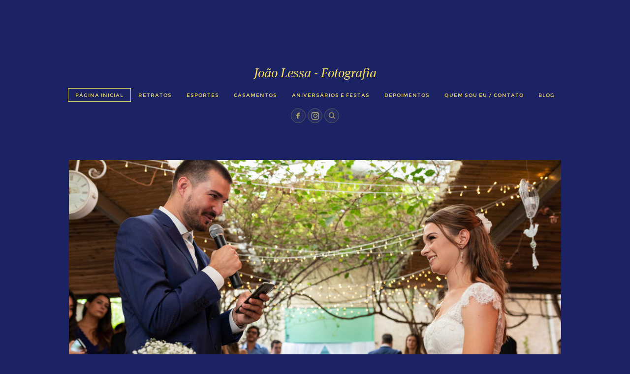

--- FILE ---
content_type: text/html; charset=utf-8
request_url: https://joaolessafotografia.com.br/
body_size: 3421
content:

<!DOCTYPE html>
<html lang="pt" class="pc">
    <head>
        <meta charset="utf-8" />
        <meta http-equiv="X-UA-Compatible" content="chrome=1" />
        <meta name="viewport" content="width=device-width, initial-scale=1, minimum-scale=1, maximum-scale=1, user-scalable=0">
        
        <meta name="description" content="João Lessa Fotografia.
Fotografo de Casamento, Família, Festa Infantil, Ensaio, Pré Wedding, Wedding.
Osasco, São Paulo e Região SP" />
        
        

        

        
    
    
        <meta property="og:title" content="João Lessa Fotografia" />
        <meta property="og:url" content="https://joaolessafotografia.com.br/" />
        <meta property="og:type" content="website" />
        <meta property="og:site_name" content="João Lessa Fotografia" />
        
        <meta property="og:description" content="João Lessa Fotografia.
Fotografo de Casamento, Família, Festa Infantil, Ensaio, Pré Wedding, Wedding.
Osasco, São Paulo e Região SP" />
            
            
        <meta property="og:image" content="https://cdn-sites-images.46graus.com/files/photos/3fa020d8/22daa808-f6ed-4c31-8f71-c8c8b619f49c/_mg_3881-768x512.jpg" />
        <meta property="og:image:type" content="image/jpeg" />
        <meta property="og:image:width" content="768" />
        <meta property="og:image:height" content="512" />
            
        

    


        
        
        <meta name="google-site-verification" content="google6b1d940fae5671a8" />
        
        
        
        
		
        
		
		
		
		

        
        <title>Joao Lessa Fotografia</title>
        

        <link rel="dns-prefetch" href="cdn.46graus.com" />
        <link rel="dns-prefetch" href="cdn-sites-images.46graus.com" />
        <link rel="dns-prefetch" href="cdn-sites-static.46graus.com" />

        <link rel="canonical" href="https://joaolessafotografia.com.br/" />

        

    
        <link rel="shortcut icon" href="//cdn-sites-static.46graus.com/icons/favicon.ico?1000" />

        <link rel="icon" type="image/png" sizes="192x192" href="//cdn-sites-static.46graus.com/icons/android-icon-192x192.png?1000">
        <link rel="icon" type="image/png" sizes="32x32" href="//cdn-sites-static.46graus.com/icons/favicon-32x32.png?1000">
        <link rel="icon" type="image/png" sizes="96x96" href="//cdn-sites-static.46graus.com/icons/favicon-96x96.png?1000">
        <link rel="icon" type="image/png" sizes="16x16" href="//cdn-sites-static.46graus.com/icons/favicon-16x16.png?1000">

        <link rel="manifest" href="https://cdn-sites-static.46graus.com/icons/manifest.json?1000">
        <meta name="msapplication-config" content="https://cdn-sites-static.46graus.com/icons/browserconfig.xml?1000" />
	

        <link id="menu-position-css-link" rel="stylesheet" media="all" type="text/css" href="//cdn-sites-static.46graus.com/css/menu/top.css?1000" />
        <link id="menu-layout-css-link" rel="stylesheet" media="all" type="text/css" href="//cdn-sites-static.46graus.com/css/menu/top/layout2.css?1000" />
        <link id="menu-linkstyle-css-link" rel="stylesheet" media="all" type="text/css" href="//cdn-sites-static.46graus.com/css/menu/effects/effect7.css?1000" />

        <link rel="stylesheet" media="all" type="text/css" href="//cdn-sites-static.46graus.com/dist/css/styles.css?1000" />

        <link id="dynamic-css-link" rel="stylesheet" media="all" type="text/css" href="/dynamic.css?260520242305211000" />
        <link id="font-css-link" rel="stylesheet" media="all" type="text/css" href="//cdn-sites-static.46graus.com/css/build/fonts/pack5.css?1000" />

        

        
        <script type="text/javascript">
        
            window.ColorScheme = {
                highlight: '#000000',
                menu: '#28338d'
            };
            window.Base = {
                staticUrl: '//cdn-sites-static.46graus.com/',
                staticVersion: '1000',
                address46: 'JPCLfotos',
                siteUrl: 'https://joaolessafotografia.com.br',
                config: '7832/4/10',
                canProtect: false,
                isFree: false,
                abovePro: false,
                session: ""
            };
            window._sharedData = {
                user_agent: {
                    mobile: false,
                    tablet: false,
                    bot: true
                },
                routes: {
                    generic_form_send: "/generic-form/send/"
                }
            };
            
            if (window.location.protocol.indexOf('https') == -1)
                window.location.href = window.location.href.replace(/^http:/, 'https:');
            
            
        </script>

        
        <script type="text/javascript" src="//cdn.46graus.com/cache/settings/3fa020d8/21ff6a58-520b-4bd2-aea4-8dfdad39b8ca_01232026-180157.js"></script>
        

        <script type="text/javascript">
            window._sharedData.page_types = {"Index": 9, "About": 11, "Form": 4, "Grouper": 0, "Text": 3, "PhotoNarrative": 10, "Permalink": 99, "Ecommerce": 13, "Blog": 8, "Opener": 5, "ExternalLink": 7, "Test": 12, "Folder": 1, "Other": 6, "Gallery": 2, "Channel": 14};
        </script>

        
	
		<script type="application/ld+json">
		{
    "@context": "http://schema.org",
    "@id": "https://joaolessafotografia.com.br/pagina-inicial/",
    "@type": "WebPage",
    "breadcrumb": {
        "@type": "BreadcrumbList",
        "itemListElement": [
            {
                "@type": "ListItem",
                "item": {
                    "@id": "https://joaolessafotografia.com.br/pagina-inicial/",
                    "image": "https://joaolessafotografia.com.br/permalink/be4fb989-a05f-4b80-a326-34fd70a5b6ce/_mg_3881.jpg",
                    "name": "Joao Lessa Fotografia",
                    "url": "https://joaolessafotografia.com.br/pagina-inicial/"
                },
                "position": 1
            }
        ]
    },
    "description": "Jo\u00e3o Lessa Fotografia.\nFotografo de Casamento, Fam\u00edlia, Festa Infantil, Ensaio, Pr\u00e9 Wedding, Wedding.\nOsasco, S\u00e3o Paulo e Regi\u00e3o SP",
    "image": "https://joaolessafotografia.com.br/permalink/be4fb989-a05f-4b80-a326-34fd70a5b6ce/_mg_3881.jpg",
    "name": "Joao Lessa Fotografia",
    "potentialAction": {
        "@type": "SearchAction",
        "query-input": "required name=search_term_string",
        "target": "https://joaolessafotografia.com.br/pagina-inicial/search?q={search_term_string}"
    },
    "url": "https://joaolessafotografia.com.br/pagina-inicial/"
}
		</script>
	
	
		<script type="application/ld+json">
		{
  "@context": "http://schema.org",
  "@id": "https://joaolessafotografia.com.br",
  "@type": "LocalBusiness",
  "address": {
    "@type": "PostalAddress",
    "addressCountry": "Brasil",
    "addressLocality": "Osasco",
    "addressRegion": "S\u00e3o Paulo",
    "postalCode": null,
    "streetAddress": null
  },
  "description": "Jo\u00e3o Lessa Fotografia, S\u00e3o Paulo, Barueri e regi\u00e3o.\nPra quem n\u00e3o gosta de posses, quero fotos espont\u00e2neas e verdadeiras.\nFotografo Casamentos , Anivers\u00e1rios, Batizados e Fam\u00edlia.",
  "email": "jpcl.fotos@gmail.com",
  "image": "//cdn-sites-images.46graus.com/files/photos/3fa020d8/f700aaa2-6d76-4328-a2a9-781f5a347ec4/casamento_carolthiago_joaolessafotografia-102-2272x1515.jpg",
  "logo": null,
  "name": "Jo\u00e3o Lessa Fotografia, Fotografo SP",
  "photos": [
    "//cdn-sites-images.46graus.com/files/photos/3fa020d8/22daa808-f6ed-4c31-8f71-c8c8b619f49c/_mg_3881-2560x1706.jpg",
    "//cdn-sites-images.46graus.com/files/photos/3fa020d8/7f0c62ab-37f2-4691-b4da-e49dc686dea5/aline-e-julio-960x640.jpg",
    "//cdn-sites-images.46graus.com/files/portfolio/7832/45d0c2ae-a903-4a08-91a6-fdcc2004f0b2/original_f5e600b2-755e-4bc8-aa1b-06f990edef14.jpg",
    "//cdn-sites-images.46graus.com/files/photos/3fa020d8/7420473b-48c5-43cd-b9d9-0b395f5d9c46/aniversariopedro_joaolessafotografia22-19-2373x1582.jpg"
  ],
  "sameAs": [
    "https://www.facebook.com/JoaoLessaFotografia/",
    "https://www.instagram.com/joaolessafotografia/"
  ],
  "telephone": null,
  "url": "https://joaolessafotografia.com.br"
}
		</script>
	


        
    

        

        
            
            <meta name="google-site-verification" content="PMQEM5Sy7nDj7U4dooqBLafEymDgi6HQgq_POPbwHhc" />
<João Lessa Fotografia>
            <div id="fb-root"></div>
<script>(function(d, s, id) {
  var js, fjs = d.getElementsByTagName(s)[0];
  if (d.getElementById(id)) return;
  js = d.createElement(s); js.id = id;
  js.src = "//connect.facebook.net/pt_BR/sdk.js#xfbml=1&version=v2.8";
  fjs.parentNode.insertBefore(js, fjs);
}(document, 'script', 'facebook-jssdk'));</script>

            
        
    </head>
    <body class="font-pack5 menu-layout2 menu-large menu-effect7 menualign-center menu-top icon-type2 margin-big2 header-big">
        <div id="root"></div>
        <div id="modal"></div>

        

        
    <script type="text/javascript">
        window._sharedData.page = {
            authenticated: true,
            
            
            widgets: {
                instagram: "/widgets/instagram/",
                blog: "/widgets/blog/ultimos-posts",
                gallery: "/widgets/galeria/ultimas",
                ecommerce: "/widgets/ecommerce/ultimos-produtos",
                channel: "/widgets/channel/ultimos-artigos",
                narrative: "/widgets/narrativas/ultimas",
                selected_pages: "/widgets/widget/paginas-selecionadas"
            },
            absoluteUri: "https://joaolessafotografia.com.br/",
            referer: "",
            host: "joaolessafotografia.com.br"
        };
    </script>

    
    <script type="text/javascript" src="//cdn.46graus.com/cache/pages/3fa020d8/32a6d9f2-9242-4aa7-8bae-5adf9c0e2b3c_12052025-021349.js"></script>
    

    <script type="text/javascript" src="//cdn-sites-static.46graus.com/dist_wp/js/site.js?1000"></script>

        <Fotografo, Aniversários, Batizados, Casamentos, Ensaios, Ensaio de Casal, Festas, Aniversarios, Batizados, Casamentos, Osasco, Barueri, Alphaville, Fotolivro, Fotolivros>

<style>
/* Transforma a legenda com link em botão */
#content h4 a {
color: #000;
font-size: 15px;
letter-spacing: 2px;
padding: 15px 30px;
border: 1px solid #000;
transition: all .3s ease-in-out;
}

#content h4 a:hover {
background-color: #000;
color: #fff;
opacity: 1;
}
</style>



        
        
        <!-- Global site tag (gtag.js) - Google Analytics -->
        <script async src="https://www.googletagmanager.com/gtag/js"></script>
        <script>
            window.dataLayer = window.dataLayer || [];
            function gtag(){dataLayer.push(arguments);}
            gtag('js', new Date());
            gtag('config', 'G-D4W6QEXBVH'); // 46 Sites GA4
            
        </script>
        
        
		
        
		
    </body>
</html>

--- FILE ---
content_type: text/css
request_url: https://joaolessafotografia.com.br/dynamic.css?260520242305211000
body_size: 3257
content:



/*menu*/
/*#header .scrollbar .scrollbar-content-inner,
#header .scrollbar .track .scrollbar-track-inner .thumb,
#header #menu-left-scrollbar-thumb-inner {
    background: #f5dd5f;
}*/

.loader-spinner {
    background-color: #000000;
}

.load-more-fade-effect {

    background: -moz-linear-gradient(to bottom, rgba(27, 35, 101,0) 0%, rgba(27, 35, 101, 0.7) 65%, rgba(27, 35, 101, 1) 90%);
    background: -webkit-linear-gradient(to bottom, rgba(27, 35, 101,0) 0%, rgba(27, 35, 101, 0.7) 65%, rgba(27, 35, 101, 1) 90%);
    background: -webkit-linear-gradient(to bottom, rgba(27, 35, 101,0) 0%, rgba(27, 35, 101, 0.7) 65%, rgba(27, 35, 101, 1) 90%);
    background: -o-linear-gradient(to bottom, rgba(27, 35, 101,0) 0%, rgba(27, 35, 101, 0.7) 65%, rgba(27, 35, 101, 1) 90%);
    background: -ms-linear-gradient(to bottom, rgba(27, 35, 101,0) 0%, rgba(27, 35, 101, 0.7) 65%, rgba(27, 35, 101, 1) 90%);
    background: linear-gradient(to bottom, rgba(27, 35, 101,0) 0%, rgba(27, 35, 101, 0.7) 65%, rgba(27, 35, 101, 1) 90%);
}

#header .scrollbar .thumb .end,
#header .scrollbar .thumb .end {
    cursor: pointer;
}
#header .scrollbar .track .scrollbar-track-inner {
    background: rgba(245, 221, 95, 0.2);
}
#header .scrollbar .track .scrollbar-track-inner .scrollbar-content-inner {
    background: rgba(245, 221, 95, 1);
}


/*barra de fundo para outros*/
.custom-scroll.y .scrollbar .track .scrollbar-track-inner,
.custom-scroll.x .scrollbar .track .scrollbar-track-inner {
    background-color: rgba(255, 255, 255, 0.4);
}
/*barra  para outros*/
.custom-scroll.y .scrollbar .scrollbar-content-inner,
.custom-scroll.x .scrollbar .thumb {
    background-color: #000000;
}

.gallery-slider .wrap-flying-information .white .custom-scroll.y .scrollbar .track .scrollbar-track-inner,
.gallery-slider .wrap-flying-information .white .custom-scroll.x .scrollbar .track .scrollbar-track-inner {
    background-color: rgba(255, 255, 255, 0.4);
}
.gallery-slider .wrap-flying-information .black .custom-scroll.y .scrollbar .track .scrollbar-track-inner,
.gallery-slider .wrap-flying-information .black .custom-scroll.x .scrollbar .track .scrollbar-track-inner {
    background-color: rgba(0, 0, 0, 0.4);
}
/*componentes*/
.image-background-element.white .custom-scroll.y .scrollbar .track .scrollbar-track-inner,
.video-background-element.white .custom-scroll.y .scrollbar .track .scrollbar-track-inner {
    background-color: rgba(255, 255, 255, 0.4);
}
.image-background-element.black .custom-scroll.y .scrollbar .track .scrollbar-track-inner,
.video-background-element.black .custom-scroll.y .scrollbar .track .scrollbar-track-inner {
    background-color: rgba(0, 0, 0, 0.4);
}

/* .ico div.icon,*/

.link-color,
#header-resp a,
#header a {
    color: #f5dd5f;
}

#wrapper-header-resp.layout1 .modal-menu-resp .filter-wrap .bg-filter,
#wrapper-header-resp.layout1 .hamburger-fixed-wrapper:not(.opened-menu-modal) .filter-wrap .bg-filter {
    background-color: rgb(27, 35, 101);
}

#wrapper-header-resp.layout1 .modal-menu-resp .filter-wrap .menu-filter,
#wrapper-header-resp.layout1 .hamburger-fixed-wrapper:not(.opened-menu-modal) .filter-wrap .menu-filter {
    background-color: rgba(40, 51, 141, 0.0);
}

#wrapper-header-resp.layout1 .hamburger-fixed-wrapper.opened-menu-modal .filter-wrap .bg-filter,
#wrapper-header-resp.layout1 .hamburger-fixed-wrapper.opened-menu-modal .filter-wrap .menu-filter {
    background-color: transparent;
}

body.menu-left #header li.sub a {
    color: rgba(245, 221, 95, 0.7);
}
body.menu-left #header li.sub a:hover {
    color: #f5dd5f;
}

#modal h1,
#modal h2,
#modal h1 a,
#modal h2 a,
#modal h2.small,
#modal .title,
#modal .title2,
#modal .title-color,
#content h1,
#content h2,
#content h1 a,
#content h2 a,
#content h2.small,
#content .title,
#content .title2,
#content .title-color {
    color: #6172f3;
}

#modal h3,
#modal h3 a,
#modal .subtitle,
#content h3,
#content h3 a,
#content .subtitle {
    color: #e5d10f;
}

#modal h4,
#modal h4 a,
#content h4,
#content h4 a {
    color: #0e34b1;
}
/*#content h4.legend {
    color: #0e34b1 !important;
}*/

#content a.sub-title,
.sub-title {
    color: #e5d10f !important;
}

/*#content a,
#content .text h1,
#content .text h2,*/
#content blockquote,
#content blockquote a,
#content p,
#content p a,
.text,
.text a,
.site-color-text,
.site-color-text:before,
.site-color-text:after {
    color: #ffffff;
}
.text-color {
    color: #ffffff !important;
}

.bg-text-before:before,
.bg-text-after:after {
    background-color: #ffffff !important;
}

.modal-content.modal-payments-manual input {
    color: #ffffff;
}

/* PLACEHOLDERS */
::-webkit-input-placeholder {
    color: #ffffff;
}
:-moz-placeholder {
    color: #ffffff;
}
::-moz-placeholder {
    color: #ffffff;
}
:-ms-input-placeholder {
    color: #ffffff;
}
::placeholder {
    color: #ffffff;
}

.bg-website,
body {
    background-color: #1b2365;
}
.bg-website-force,
.bg-website-after:after,
.bg-website-before:before {
    background-color: #1b2365 !important;
}

.bg-menu,
#header div.bg {
    background-color: #28338d;

    opacity: 0.0;
    filter: alpha(opacity=100); /* IE 7 and Earlier */
    /* Next 2 lines IE8 */
    -ms-filter: "progid:DXImageTransform.Microsoft.Alpha(Opacity=100)";
    filter: "progid:DXImageTransform.Microsoft.Alpha(Opacity=100)";
    zoom: 1;
}

.bg-menu-resp {
    background-color: rgba(40, 51, 141, 0.0);
}

hr {
    border-bottom-color: #ffffff;
}

.cookies-banner-wrapper .inner {
    background: rgba(255, 255, 255, 0.05);
}

.cookies-banner-wrapper .inner a {
    border-bottom: 1px solid #ffffff;
}


body.menu-top .bg-menu,
body.menu-top #header div.bg {
    z-index: 0;
}

body.menu-left .bg-menu,
body.menu-left #header div.bg {
    z-index: -1;
}


/* content */
#global-parts .scroll-to-top .ico div.ico-bg {
    background: #ffffff;
    background: rgba(255, 255, 255, .8);
}

#global-parts .scroll-to-top .ico {
    color: #1b2365;
}

#modal .ico div.ico-bg,
#modal .ico div.bg,
#content .ico div.ico-bg,
#content .ico div.bg,
#global-parts .ico div.ico-bg,
#global-parts .ico div.bg {
    background: #1b2365;
    background: rgba(27, 35, 101, .8);
}

#modal .ico .icon,
#content .ico .icon,
#global-parts .ico .icon {
    background: rgba(255, 255, 255, .04);
}

#modal .ico *,
#content .ico *,
#global-parts .ico * {
    color: #ffffff;
    color: rgba(255, 255, 255, .6);
}

body.icon-type3 #modal .ico,
body.icon-type2 #modal .ico,
body.icon-type3 #content .ico,
body.icon-type2 #content .ico,
body.icon-type3 #global-parts .ico,
body.icon-type2 #global-parts .ico {
    border: 1px solid #ffffff;
    border: 1px solid rgba(255, 255, 255, .2);
}

body.icon-type3 #modal a:hover .ico,
body.icon-type2 #modal a:hover .ico,
body.icon-type3 #content a:hover .ico,
body.icon-type2 #content a:hover .ico,
body.icon-type3 #global-parts a:hover .ico,
body.icon-type2 #global-parts a:hover .ico {
    border: 1px solid rgba(255, 255, 255, .4);
}


#modal a.active .ico div.icon,
#modal a:hover .ico div.icon,
#content a.active .ico div.icon,
#content a:hover .ico div.icon,
#global-parts a.active .ico div.icon,
#global-parts a:hover .ico div.icon {
    background: rgba(255, 255, 255, .1);
}

#modal a.active .ico *,
#modal a:hover .ico *,
#content a.active .ico *,
#content a:hover .ico *,
#global-parts a.active .ico *,
#global-parts a:hover .ico * {
    color: #ffffff;
}

/* header */
#header .ico div.ico-bg,
#header .ico div.bg,
#header-resp .menu-ul-wrap .ico div.ico-bg,
#header-resp .menu-ul-wrap .ico div.bg {
    background: #28338d;
    background: rgba(40, 51, 141, 0.0);
}

#header .ico .icon,
#header-resp .menu-ul-wrap .ico .icon {
    background: rgba(245, 221, 95, .04);
}

#header .ico *,
#header-resp .menu-ul-wrap .ico * {
    color: #f5dd5f;
    color: rgba(245, 221, 95, .7);
}

body.icon-type3 #header .ico,
body.icon-type2 #header .ico,
body.icon-type3 #header-resp .menu-ul-wrap .ico,
body.icon-type2 #header-resp .menu-ul-wrap .ico {
    border: 1px solid #f5dd5f;
    border: 1px solid rgba(245, 221, 95, .3);
}

body.icon-type3 #header a:hover .ico,
body.icon-type2 #header a:hover .ico,
body.icon-type3 #header-resp .menu-ul-wrap a:hover .ico,
body.icon-type2 #header-resp .menu-ul-wrap a:hover .ico {
    border: 1px solid rgba(245, 221, 95, .5);
}
#header a:hover .ico div.icon,
#header-resp .menu-ul-wrap a:hover .ico div.icon {
    background: rgba(245, 221, 95, .1);
}
#header a:hover .ico *,
#header-resp .menu-ul-wrap a:hover .ico *  {
    color: #f5dd5f;
}


#content .testimonial-wrapper .ico .icon {
    color: #ffffff;
    color: rgba(255, 255, 255, .9);
}






#content .image-effects-component * {
    color: #f5dd5f;
}

.image-effects-component .thumb div.bottom-legend,
.image-effects-component .thumb .featured-filter,
.image-effects-component a.square-bottom-info .thumb div.bg-legend-container,
.image-effects-component a.light-bottom-gradient-info .top-line,
.image-effects-component a.dark-bottom-gradient-info .top-line,
.image-effects-component a.light-bottom-gradient-info .top-line {
    background-color: #000000;
}


/* effect1 */

#header-resp ul.effect1 li a.selected,
html.pc #header-resp ul.effect1 li a:hover,
body.menu-left #menu ul.effect1 li a.selected,
body.menu-left #menu ul.effect1 li a:hover,
body.menu-top #menu ul.effect1 li a.selected,
body.menu-top #menu ul.effect1 li a:hover {
    border-bottom-color: #000000;
}

/* effect2 */

#header-resp ul.effect2 li a.selected,
html.pc #header-resp ul.effect2 li a:hover,
body.menu-left #menu ul.effect2 li a.b.selected,
body.menu-left #menu ul.effect2 li a.b:hover,
body.menu-top #menu ul.effect2 li a.b.selected,
body.menu-top #menu ul.effect2 li a.b:hover {
    background: #000000;
}

/* effect3 */

body.menu-left #menu ul.effect3.mobile li a.b,
body.menu-top #menu ul.effect3.mobile li a.b {
    background: none;
}

#header-resp ul.effect3 li a.selected,
html.pc #header-resp ul.effect3 li a:hover,
body.menu-left #menu ul.effect3 li a.b.selected,
body.menu-left #menu ul.effect3 li a.b:hover,
body.menu-top #menu ul.effect3 li a.b.selected,
body.menu-top #menu ul.effect3 li a.b:hover {
    color: #000000;
}

body.menu-left #menu ul.effect3 li a.b,
body.menu-top #menu ul.effect3 li a.b {
    background: #28338d;
}

/* effect4 */

body.menu-left #menu ul.effect4.mobile li a.b,
body.menu-top #menu ul.effect4.mobile li a.b {
    background: none;
}

#header-resp ul.effect4 li a.selected,
html.pc #header-resp ul.effect4 li a:hover,
body.menu-left #menu ul.effect4 li a.b.selected,
body.menu-left #menu ul.effect4 li a.b:hover,
body.menu-top #menu ul.effect4 li a.b.selected,
body.menu-top #menu ul.effect4 li a.b:hover {
    color: #28338d;
    background: #f5dd5f;
}

body.menu-left #menu ul.effect4 li a.b,
body.menu-top #menu ul.effect4 li a.b {
    background: #28338d;
}

#content .image-effects-component div.square-legend hr {
    background-color: rgba(245, 221, 95, 0.5);
}

/* effect5 */
body.menu-left #menu ul.effect5.mobile li a.b,
body.menu-top #menu ul.effect5.mobile li a.b {
    background: none;
}

#header-resp ul.effect5 li a.selected,
html.pc #header-resp ul.effect5 li a:hover,
body.menu-left #menu ul.effect5 li a.b.selected,
body.menu-left #menu ul.effect5 li a.b:hover,
body.menu-top #menu ul.effect5 li a.b.selected,
body.menu-top #menu ul.effect5 li a.b:hover {
    color: #28338d;
    background: #f5dd5f;
}

body.menu-left #menu ul.effect5 li a.b,
body.menu-top #menu ul.effect5 li a.b {
    background: #28338d;
}

/* effect6 */

#header-resp ul.effect6 li a.selected,
html.pc #header-resp ul.effect6 li a:hover,
body.menu-left #menu ul.effect6 li a.b.selected,
body.menu-left #menu ul.effect6 li a.b:hover,
body.menu-top #menu ul.effect6 li a.b.selected,
body.menu-top #menu ul.effect6 li a.b:hover {
    color: #000000;
}

/* effect7 */

#header-resp ul.effect7 li a.selected,
html.pc #header-resp ul.effect7 li a:hover,
body.menu-left #menu ul.effect7 li a.b.selected,
body.menu-left #menu ul.effect7 li a.b:hover,
body.menu-top #menu ul.effect7 li a.b.selected,
body.menu-top #menu ul.effect7 li a.b:hover {
    border: 1px solid #f5dd5f;
}


/*body.menu-left #menu ul.effect3.mobile li a.b,
body.menu-top #menu ul.effect3.mobile li a.b,
body.menu-left #menu ul.effect4.mobile li a.b,
body.menu-top #menu ul.effect4.mobile li a.b,
body.menu-left #menu ul.effect5.mobile li a.b,
body.menu-top #menu ul.effect5.mobile li a.b {
    background: none;
}*/

/* BEGIN GHOST EFFECTS */
#content .ghost-effect {
    -webkit-transition: border-color 0.4s ease-out, box-shadow 0.4S ease-out, color 0.4s ease-out;
    -moz-transition: border-color 0.4s ease-out, box-shadow 0.4S ease-out, color 0.4s ease-out;
    -o-transition: border-color 0.4s ease-out, box-shadow 0.4S ease-out, color 0.4s ease-out;
    transition: border-color 0.4s ease-out, box-shadow 0.4S ease-out, color 0.4s ease-out;

    -moz-box-shadow: 0px 10px 15px -10px rgba(0, 0, 0, 0.2);
    -webkit-box-shadow: 0px 10px 15px -10px rgba(0, 0, 0, 0.2);
    box-shadow: 0px 10px 15px -10px rgba(0, 0, 0, 0.2);

    border: 2px solid rgba(0, 0, 0, 0.2);

    color: #000000;
}

#content .ghost-effect:hover {
    -moz-box-shadow: 0px 15px 30px -10px rgba(0, 0, 0, 0.35);
    -webkit-box-shadow: 0px 15px 30px -10px rgba(0, 0, 0, 0.35);
    box-shadow: 0px 15px 30px -10px rgba(0, 0, 0, 0.35);

    border: 2px solid rgba(0, 0, 0, 0.35);

    color: #000000;
}

/* END GHOST EFFECTS */

/* Begin QuickContactForm */
.quick-contact-wrapper .quick-contact-content .quick-contact-container .quick-wrapper-fields {
    border: 1px solid rgba(255, 255, 255, 0.2);
}

.quick-contact-wrapper .quick-contact-content .quick-contact-container .quick-wrapper-fields .field:not(.field-textarea) {
    border-bottom: 1px solid rgba(255, 255, 255, 0.2);
}

.quick-contact-wrapper .quick-contact-content .quick-contact-container .quick-wrapper-fields .field input,
.quick-contact-wrapper .quick-contact-content .quick-contact-container .quick-wrapper-fields .field textarea {
    color: rgba(255, 255, 255, 1) !important;
}

.generic-form-success-modal .default-color-button-success,
.quick-contact-wrapper .button-wrapper,
.integrations-chats .default-color-button,
.integrations-chats .default-color-button-success,
.payment-modal-success .default-color-button-success {
    color: rgba(255, 255, 255, 0.7);

    background-color: #000000;
}

.quick-contact-wrapper .button-wrapper.disabled {
    background-color: #000000 !important;
}

.quick-contact-wrapper .button-wrapper:hover,
.integrations-chats .default-color-button:hover,
.integrations-chats .default-color-button.close {
    background-color: #000000;
}



/* END QuickContact */

/* Begin GenericForm css */
#content .caption {
    color: #0e34b1;
}

#modal .form select,
#modal .form textarea,
#modal .form input,
#content .form select,
#content .form textarea,
#content .form input {
    background-color: rgba(255, 255, 255, 0.03);
    border-color: rgba(255, 255, 255, 0.2);
}

#modal .form select:hover,
#modal .form textarea:hover,
#modal .form input:hover,
#content .form select:hover,
#content .form textarea:hover,
#content .form input:hover {
    border-color: rgba(255, 255, 255, 0.4);
    background-color: rgba(255, 255, 255, 0.1);
}

#modal .form select.active,
#modal .form textarea.active,
#modal .form input.active,
#modal .form input:focus,
#modal .form select:focus,
#modal .form textarea:focus,
#content .form select.active,
#content .form textarea.active,
#content .form input.active,
#content .form input:focus,
#content .form select:focus,
#content .form textarea:focus {
    border-color: rgba(255, 255, 255, 0.6);
    background-color: rgba(255, 255, 255, 0.1);
}

.wrap-login .login-dialog {
    border: 1px solid #ffffff;
    border: 1px solid rgba(255, 255, 255, 0.2);
}

a.simple-button,
a.negative-color,
#modal .form .submit,
#modal .simple-button,
#modal .button-wrapper.round-button,
#global-parts .form .submit,
#content .form .submit,
#content .simple-button,
#content .button-wrapper.round-button {
    color: #ffffff;

    background-color: #000000;
    background-color: rgba(0, 0, 0, 0.7);
}

a.simple-button:hover,
a.negative-color:hover,
#modal .form .submit:hover,
#modal .simple-button:hover,
#modal .button-wrapper.round-button:hover,
#global-parts .form .submit:hover,
#content .form .submit:hover,
#content .simple-button:hover,
#content .button-wrapper.round-button:hover {
    background-color: #000000;
    background-color: rgba(0, 0, 0, 1);
}

#modal .text-body-buttons,
#modal .button-wrapper.text-button,
#modal .button-wrapper.ghost,
#content .text-body-buttons,
#content .button-wrapper.text-button,
#content .button-wrapper.ghost {
    color: #000000;
}

#modal .button-wrapper.text-button:hover,
#modal .button-wrapper.ghost:hover,
#content .button-wrapper.text-button:hover,
#content .button-wrapper.ghost:hover {
    color: #000000;
}

#modal .form .error select,
#modal .form .error textarea,
#modal .form .error input,
#content .form .error select,
#content .form .error textarea,
#content .form .error input {
    background-color: #ffffff;
    background-color: rgba(255, 255, 255, 0.7);
}

#modal .form .error-msg,
#content .form .error-msg {
    color: #1b2365;
}
 /*End GenericForm css */

/* Init Manual Form Payment */

    #content .modal-payments-manual .form .error-msg {
        color: #1b2365;
        background-color: #ffffff;
        background-color: rgba(255, 255, 255, 0.7);
    }

    #content .modal-payments-manual .form .error select,
    #content .modal-payments-manual .form .error textarea,
    #content .modal-payments-manual .form .error input {
        border-color: rgba(255, 255, 255, 0.4);
        background-color: rgba(255, 255, 255, 0.1);
    }

/* End Manual Form Payment */

.modal-wrapper .modal-dialog .modal-content.simple-text .inner-modal-content {
    background-color: #1b2365;
}

.modal-wrapper .modal-dialog .modal-footer {
    background-color: #1b2365;
    border-top: 1px solid #ffffff;
    border-top: 1px solid rgba(255, 255, 255, 0.2);
}
.modal-wrapper .modal-dialog .modal-footer .inner-modal-footer {
    background-color: rgba(255, 255, 255, 0.03);
}

.__react_component_tooltip.type-dark.tooltip {
    background-color: #ffffff;
    color: #1b2365;
}

.__react_component_tooltip.type-dark.tooltip.place-top:after {
    border-top-color: #ffffff;
}

.__react_component_tooltip.type-dark.tooltip.place-bottom:after {
    border-bottom-color: #ffffff;
}

.__react_component_tooltip.type-dark.tooltip.place-left:after {
    border-left-color: #ffffff;
}

.__react_component_tooltip.type-dark.tooltip.place-right:after {
    border-right-color: #ffffff;
}

.highlight {
    color: #000000 !important;
}

.highlight-bg {
    background-color: #000000 !important;
}

.button-bg {
    background-color: #000000 !important;
}

.button-color {
    color: #000000 !important;
}

.modal-wrapper .modal-dialog.generic-form-success-modal .button-contrast *,
.button-contrast {
    color: #ffffff;
    color: rgba(255, 255, 255, 0.7);
}

ul.carousel-bullets li span:not(.active):hover {
    background-color: #ffffff;
}

/* ================================================================= */

#content .input.radio .circle, .dynamic-color-border {
    border-color: #ffffff;
}

#content .input.radio .circle .dot {
    background-color: #ffffff;
}

.rangeslider-horizontal .rangeslider__fill,
.rangeslider .rangeslider__handle {
  background: #1b2365;
}

.rangeslider-horizontal:after {
  background-color: rgba(27, 35, 101, 0.4);
}


--- FILE ---
content_type: application/javascript
request_url: https://cdn.46graus.com/cache/settings/3fa020d8/21ff6a58-520b-4bd2-aea4-8dfdad39b8ca_01232026-180157.js
body_size: 2679
content:
window._sharedData.settings = {"protect_images": true, "google_analytics": "UA-86026218-1", "cookie_banner": false, "scroll_to_top": true, "cookie_banner_button": "", "copyright_message": "Todos os direitos reservados - Jo\u00e3o Lessa Fotografia", "title": "Jo\u00e3o Lessa Fotografia", "search_enabled": true, "cookie_banner_description": "", "integrations": {"whatsapp": {"live_chat": true, "connection": "5511987302014"}, "facebook": {"live_chat": true, "connection": "431169786924560"}}};
window._sharedData.personalize = {"icons_style_display_name": "type2", "content_alignment": 0, "content_margin_display_name": "big2", "content_margin": 3, "color": {"body_buttons": "#000000", "links": "#f5dd5f", "color_enhancement": "#646464", "body_texts": "#ffffff", "body_subtitles": "#e5d10f", "highlights": "#000000", "menu_background": "#28338d", "body_titles": "#6172f3", "body_legend": "#0e34b1", "color_scheme": "#FFFFFF", "body_background": "#1b2365"}, "menu": {"alignment_display_name": "center", "transparency": 100, "extra": {"item_spacer": 2.15, "logo_spacer": 2.8}, "size_display_name": "large", "alignment": 1, "size": 2, "position_display_name": "top", "layout": 1, "show_galleries": false, "title": "Jo\u00e3o Lessa - Fotografia", "links_style_display_name": "effect7", "layout_display_name": "layout2", "links_style": 6, "position": 0, "margin": 1}, "enabled_effects": true, "icons_style": 1, "menu_icons": [{"url": "http://www.facebook.com/JoaoLessaFotografia", "id": "f9b77164", "icon": {"className": "facebook"}}, {"url": "https://www.instagram.com/joaolessafotografia/", "id": "2fdca0aa", "icon": {"className": "instagram", "id": 7, "title": "Instagram"}}], "background_texture": false, "menu_advanced": false, "menu_selected_preset": {"alignment_display_name": "center", "position_display_name": "top", "layout": 1, "transparency": 100, "show_galleries": false, "links_style_display_name": "effect7", "size_display_name": "large", "layout_display_name": "layout2", "preset_id": 4, "links_style": 6, "images": [{"width": 250, "height": 150, "src": "img/preset/menu/05_TopL2.jpg"}], "position": 0, "size": 2, "margin": 1, "alignment": 1, "name": "Modelo 6"}, "logo_legacy": true, "logo": null, "font": {"pack_display_name": "pack5", "pack": 4}, "channel": {"article_preset": 0, "listing_customized": true, "listing": {"feed": {"highlight_latests": true, "layout": 4}, "category": {"layout": 0}, "category_enabled": false, "hero": {"layout": 0, "alignment": 0, "size": 1}, "hero_enabled": false}, "article_customized": false, "article": {"related_enabled": true, "cover_enabled": true, "cover": {"position": 0, "layout": 0, "proportion": 2}, "related": {"layout": 0, "alignment": 0}}, "enable_comments": true, "listing_preset": 0, "enable_subscriptions": true}, "color_advanced": true};
window._sharedData.pages = [{"title": "P\u00e1gina Inicial", "home_page": true, "seo_title": "Joao Lessa Fotografia", "slug": "pagina-inicial/", "page_type": 5, "use_default": true, "id": "32a6d9f2-9242-4aa7-8bae-5adf9c0e2b3c"}, {"title": "Retratos", "seo_title": "", "slug": "retratos/", "page_type": 2, "use_default": true, "id": "82629fb0-b0b3-458f-97a0-977a419e4d52"}, {"title": "Esportes", "seo_title": "", "slug": "esportes/", "page_type": 2, "use_default": true, "id": "60703f59-18e8-4a6c-bd00-fe92e44f0912"}, {"title": "Casamentos", "seo_title": "", "slug": "casamentos/", "page_type": 2, "use_default": true, "id": "cd640a85-3098-4018-83b0-b2e6bb69ba09"}, {"title": "Anivers\u00e1rios e Festas", "seo_title": "", "slug": "aniversarios-e-festas/", "page_type": 2, "use_default": true, "id": "fd79441a-9b37-486c-a6be-0516cee532c3"}, {"page_type": 10, "seo_title": "Depoimentos", "title": "Depoimentos", "id": "74e21d03-fcf7-4694-a6db-85425c03f488", "slug": "depoimentos/"}, {"title": "Quem sou eu / Contato", "seo_title": "Contato Jo\u00e3o Lessa Fotografia", "slug": "quem-sou-eu-contato/", "page_type": 11, "use_default": true, "id": "02ec0003-4abc-4442-8c55-0d06a932e288"}, {"title": "Blog", "seo_title": "Blog Jo\u00e3o Lessa Fotografia", "slug": "blog/", "page_type": 14, "use_default": true, "id": "8219a3df-6831-4017-aad3-222b13642159"}, {"title": "fotos do BLOG", "seo_title": "", "slug": "todas-as-fotos/fotos-do-blog/", "parent_id": "c81d4758-b43f-433c-98ad-96d576a449e8", "page_type": 2, "use_default": true, "highlight": false, "id": "4a1d4fa7-e2e3-4aaf-8620-0ba99c56c370"}];
window._sharedData.default_templates = {"1": {"preset": {"layout": {"name": "VerticalGridFolder"}, "blocks": [{"appearance": {"min_gutter": null, "spacer": null, "margin_top": null, "features": [], "margin_bottom": null, "vertical_alignment": null, "gutters": [], "alignment_on_responsive": null, "alignment": null, "vertical_gutters": []}, "id": "a3a55f4a-d3e8-49b5-a7d5-ed933f6c3f59", "columns": [{"appearance": {"width": "100%", "break_on": false, "padding_top": 0, "padding_right": 0, "min_width": null, "padding_bottom": 0, "vertical_alignment": null, "alignment_on_single": null, "max_width": null, "padding_left": 0}, "components": [{"state": {"margin": 1, "gutter": 10, "proportion": "3:2", "imageSize": 2, "imageEffect": "01-B"}, "media_refs": [], "data_list": [], "data": {}, "prop": {}, "appearance": {"max_height": null, "width": null, "margin_top": null, "max_width": null, "margin_bottom": null, "alignment": 1}, "id": "0342b5a4-bc63-4a89-ae48-56a55478b09b", "element": {"name": "GenericFolder"}}]}]}]}, "blocks": [{"appearance": {"min_gutter": null, "spacer": null, "margin_top": null, "features": [], "margin_bottom": null, "vertical_alignment": null, "gutters": [], "alignment_on_responsive": null, "alignment": null, "vertical_gutters": []}, "id": "7ce46e43-2fa7-47d6-afea-e1dcf1be8035", "columns": [{"appearance": {"width": "100%", "break_on": false, "padding_top": 0, "padding_right": 0, "min_width": null, "padding_bottom": 0, "vertical_alignment": null, "alignment_on_single": null, "max_width": null, "padding_left": 0}, "components": [{"state": {"imagesPerLine": 3, "gutter": 10, "layout": "vertical-grid", "imageSize": 2, "proportion": "3:2", "margin": 1, "imageEffect": "01-B"}, "media_refs": [], "data_list": [], "data": {}, "prop": {}, "appearance": {"max_height": null, "width": null, "margin_top": null, "max_width": null, "margin_bottom": null, "alignment": 1}, "id": "438c3bc0-d026-41a8-ac46-e6196cd4839c", "element": {"name": "GenericFolder"}}]}]}]}, "2": {"preset": {"layout": {"name": "VerticalGridGallery"}, "blocks": [{"appearance": {"min_gutter": null, "spacer": null, "margin_top": null, "features": [], "margin_bottom": null, "vertical_alignment": null, "gutters": [], "alignment_on_responsive": null, "alignment": null, "vertical_gutters": []}, "id": "ddc1c810-01f7-4516-b4ba-c135ebaeb9e8", "columns": [{"appearance": {"width": "100%", "break_on": false, "padding_top": 0, "padding_right": 0, "min_width": null, "padding_bottom": 0, "vertical_alignment": null, "alignment_on_single": null, "max_width": null, "padding_left": 0}, "components": [{"state": {"elementWidth": 0, "transitionSpeed": 1500, "show": 0, "transitionSpeedName": "normal", "transition": "fade", "proportion": "2.4:1", "transitionSpeedDelay": 3500}, "media_refs": [], "data_list": [], "data": {}, "prop": {}, "appearance": {"max_height": null, "width": null, "margin_top": null, "max_width": null, "margin_bottom": null, "alignment": 1}, "id": "6bf9dd99-d7fa-4143-a5a5-b497865e9875", "element": {"name": "SimpleImageSlider"}}]}]}, {"appearance": {"min_gutter": null, "spacer": null, "margin_top": null, "features": [], "margin_bottom": null, "vertical_alignment": null, "gutters": [], "alignment_on_responsive": null, "alignment": null, "vertical_gutters": []}, "id": "1e81ec8f-8d90-454e-b47f-63093100a33c", "columns": [{"appearance": {"width": "100%", "break_on": false, "padding_top": 0, "padding_right": 0, "min_width": null, "padding_bottom": 0, "vertical_alignment": null, "alignment_on_single": null, "max_width": null, "padding_left": 0}, "components": [{"state": {"showInfo": 1, "layout": "vertical-grid", "imageSize": 3, "thumbProportion": "natural", "share": 1, "clickAction": "side-lightbox", "imageFilter": "#000000", "imageEffect": "00-B", "thumbSize": "small", "gutter": 25, "imageFilterTransparency": 60, "proportion": "natural", "infoLayout": 2, "margin": 1}, "media_refs": [], "data_list": [], "data": {}, "prop": {}, "appearance": {"max_height": null, "width": null, "margin_top": null, "max_width": null, "margin_bottom": null, "alignment": 1}, "id": "11231e65-9a32-4413-8de9-93145e0a8918", "element": {"name": "GenericGallery"}}]}]}, {"appearance": {"min_gutter": null, "spacer": null, "margin_top": null, "features": [], "margin_bottom": null, "vertical_alignment": null, "gutters": [], "alignment_on_responsive": null, "alignment": null, "vertical_gutters": []}, "id": "a027786a-ca6b-4593-b815-3279c296c6cb", "columns": [{"appearance": {"width": "60%", "break_on": false, "padding_top": 0, "padding_right": 0, "min_width": null, "padding_bottom": 0, "vertical_alignment": null, "alignment_on_single": null, "max_width": null, "padding_left": 0}, "components": [{"state": {}, "media_refs": [], "data_list": [], "data": {}, "prop": {}, "appearance": {"max_height": null, "width": null, "margin_top": null, "max_width": null, "margin_bottom": null, "alignment": 1}, "id": "d75906e6-494d-4e08-9d92-f510d4a485bd", "element": {"name": "GalleryTitle"}}, {"state": {}, "media_refs": [], "data_list": [], "data": {}, "prop": {}, "appearance": {"max_height": null, "width": null, "margin_top": null, "max_width": null, "margin_bottom": null, "alignment": 1}, "id": "e4cd0ed5-7c15-4f7f-9158-a3e146d9a83f", "element": {"name": "GalleryIntro"}}]}, {"appearance": {"width": "40%", "break_on": false, "padding_top": 0, "padding_right": 0, "min_width": null, "padding_bottom": 0, "vertical_alignment": null, "alignment_on_single": null, "max_width": null, "padding_left": 0}, "components": [{"state": {}, "media_refs": [], "data_list": [], "data": {}, "prop": {}, "appearance": {"max_height": null, "width": null, "margin_top": null, "max_width": null, "margin_bottom": null, "alignment": 1}, "id": "d5f530b1-e783-4934-928f-4c98e95e5495", "element": {"name": "GalleryDatasheet"}}]}]}]}, "blocks": [{"appearance": {"min_gutter": null, "spacer": null, "margin_top": null, "features": [], "margin_bottom": null, "vertical_alignment": null, "gutters": [], "alignment_on_responsive": null, "alignment": null, "vertical_gutters": []}, "id": "0de62c98-3da4-4beb-ad71-34dc54eed1ac", "columns": [{"appearance": {"width": "100%", "break_on": false, "padding_top": 0, "padding_right": 0, "min_width": null, "padding_bottom": 0, "vertical_alignment": null, "alignment_on_single": null, "max_width": null, "padding_left": 0}, "components": [{"state": {"elementWidth": 0, "transitionSpeed": 1500, "show": 0, "transitionSpeedName": "normal", "transition": "fade", "proportion": "2.4:1", "transitionSpeedDelay": 3500}, "media_refs": [], "data_list": [], "data": {}, "prop": {}, "appearance": {"max_height": null, "width": null, "margin_top": null, "max_width": null, "margin_bottom": null, "alignment": 1}, "id": "b6344b69-1199-4041-914a-2faacf0982af", "element": {"name": "SimpleImageSlider"}}]}]}, {"appearance": {"min_gutter": null, "spacer": null, "margin_top": null, "features": [], "margin_bottom": null, "vertical_alignment": null, "gutters": [], "alignment_on_responsive": null, "alignment": null, "vertical_gutters": []}, "id": "c880fac4-cdc4-46d4-b9b9-864bffb09070", "columns": [{"appearance": {"width": "100%", "break_on": false, "padding_top": 0, "padding_right": 0, "min_width": null, "padding_bottom": 0, "vertical_alignment": null, "alignment_on_single": null, "max_width": null, "padding_left": 0}, "components": [{"state": {"gutter": 25, "layout": "vertical-grid", "imageSize": 3, "thumbProportion": "natural", "proportion": "natural", "clickAction": "side-lightbox", "imageFilter": "#000000", "imageEffect": "00-B", "thumbSize": "small", "showInfo": 1, "imageFilterTransparency": 60, "imagesPerLine": 3, "infoLayout": 2, "share": 1, "margin": 1}, "media_refs": [], "data_list": [], "data": {}, "prop": {}, "appearance": {"max_height": null, "width": null, "margin_top": null, "max_width": null, "margin_bottom": null, "alignment": 1}, "id": "f729fbc9-62c3-428a-8960-70ed90b2dc9e", "element": {"name": "GenericGallery"}}]}]}, {"appearance": {"min_gutter": null, "spacer": null, "margin_top": null, "features": [], "margin_bottom": null, "vertical_alignment": null, "gutters": [], "alignment_on_responsive": null, "alignment": null, "vertical_gutters": []}, "id": "680d2d0b-d3c0-4133-bba1-1bcd9631bfed", "columns": [{"appearance": {"width": "60%", "break_on": false, "padding_top": 0, "padding_right": 0, "min_width": null, "padding_bottom": 0, "vertical_alignment": null, "alignment_on_single": null, "max_width": null, "padding_left": 0}, "components": [{"state": {}, "media_refs": [], "data_list": [], "data": {}, "prop": {}, "appearance": {"max_height": null, "width": null, "margin_top": null, "max_width": null, "margin_bottom": null, "alignment": 1}, "id": "dee707ca-8b95-4070-8707-91155b90712f", "element": {"name": "GalleryTitle"}}, {"state": {}, "media_refs": [], "data_list": [], "data": {}, "prop": {}, "appearance": {"max_height": null, "width": null, "margin_top": null, "max_width": null, "margin_bottom": null, "alignment": 1}, "id": "6ea2b8b6-aea5-4d90-a330-d218cc8559a6", "element": {"name": "GalleryIntro"}}]}, {"appearance": {"width": "40%", "break_on": false, "padding_top": 0, "padding_right": 0, "min_width": null, "padding_bottom": 0, "vertical_alignment": null, "alignment_on_single": null, "max_width": null, "padding_left": 0}, "components": [{"state": {}, "media_refs": [], "data_list": [], "data": {}, "prop": {}, "appearance": {"max_height": null, "width": null, "margin_top": null, "max_width": null, "margin_bottom": null, "alignment": 1}, "id": "fae539ec-80c7-42c0-993f-bcb6e83afb0d", "element": {"name": "GalleryDatasheet"}}]}]}]}};

--- FILE ---
content_type: application/javascript
request_url: https://cdn.46graus.com/cache/pages/3fa020d8/32a6d9f2-9242-4aa7-8bae-5adf9c0e2b3c_12052025-021349.js
body_size: 3002
content:
window._sharedData.page.data = {"requires_password": false, "seo_title": "Joao Lessa Fotografia", "page_type": 5, "title": "P\u00e1gina Inicial", "home_page": true, "seo_description": "Jo\u00e3o Lessa Fotografia.\nFotografo de Casamento, Fam\u00edlia, Festa Infantil, Ensaio, Pr\u00e9 Wedding, Wedding.\nOsasco, S\u00e3o Paulo e Regi\u00e3o SP", "id": "32a6d9f2-9242-4aa7-8bae-5adf9c0e2b3c", "seo_keywords": "Fotografia, fotografo, foto, Jo\u00e3o Lessa, Jo\u00e3o Lessa Fotografia, JPCL fotos, albuns, batizados, batizado, aniversario, aniversarios, ch\u00e1 de beb\u00ea, ch\u00e1 de fralda, ensaio", "slug": "pagina-inicial/"};
window._sharedData.page.blocks = [{"appearance": {"min_gutter": null, "spacer": null, "margin_top": null, "features": [], "margin_bottom": null, "vertical_alignment": null, "gutters": [], "alignment_on_responsive": null, "alignment": null, "vertical_gutters": []}, "id": "91c0a581-6655-4be5-a53d-713f8c803023", "columns": [{"appearance": {"width": "100%", "break_on": false, "padding_top": 0, "padding_right": 0, "min_width": null, "padding_bottom": 0, "vertical_alignment": null, "alignment_on_single": null, "max_width": null, "padding_left": 0}, "components": [{"state": {"behindMenu": 1, "fullwidth": false, "transition": "fade", "proportion": "16:9", "sequenceMode": 0, "imageAdjust": "fill", "showArrows": false, "transitionSpeedName": "normal", "size": 3}, "media_refs": [{"category": null, "license": null, "permalink": "/permalink/d9408b94-c502-46b5-a047-c05d5dcf5caa/img_6049.jpg", "description": "Pr\u00e9 wedding, Ensaio pr\u00e9 casamento.\nCasal namorando, sorrindo e felizes.", "exif": {"DateTaken": "2016:05:28 15:48:45.74", "FocalLength": "16 mm", "Autors": "Jo\u00e3o Lessa Fotografia", "Lens": "EF16-35mm f/2.8L II USM", "ISO": "1600", "Aperture": "4.0", "ShutterSpeed": "1/125", "CameraModel": "Canon EOS 6D"}, "title": "Casal na Fazenda Ipanema", "extra": null, "media": {"mimetype": "image/jpeg", "original_resolution": {"width": 5442, "height": 3628}, "original_filesize": null, "available_resolutions": [{"url": "//cdn.46graus.com/files/photos/3fa020d8/b3546098-3b18-4a10-8a98-829ca1e348e6/img_6049-2560x1706.jpg", "width": 2560, "height": 1706}, {"url": "//cdn.46graus.com/files/photos/3fa020d8/b3546098-3b18-4a10-8a98-829ca1e348e6/img_6049-1920x1280.jpg", "width": 1920, "height": 1280}, {"url": "//cdn.46graus.com/files/photos/3fa020d8/b3546098-3b18-4a10-8a98-829ca1e348e6/img_6049-1440x960.jpg", "width": 1440, "height": 960}, {"url": "//cdn.46graus.com/files/photos/3fa020d8/b3546098-3b18-4a10-8a98-829ca1e348e6/img_6049-1024x682.jpg", "width": 1024, "height": 682}, {"url": "//cdn.46graus.com/files/photos/3fa020d8/b3546098-3b18-4a10-8a98-829ca1e348e6/img_6049-768x512.jpg", "width": 768, "height": 512}, {"url": "//cdn.46graus.com/files/photos/3fa020d8/b3546098-3b18-4a10-8a98-829ca1e348e6/img_6049-256x170.jpg", "width": 256, "height": 170}], "original_filename": "IMG_6049.jpg", "id": "b3546098-3b18-4a10-8a98-829ca1e348e6"}, "display_order": 3, "tags": {}, "focal_point_x": 0.5, "focal_point_y": 0.5, "highlight": false, "other_category": "", "description_alt": null, "keywords": "Aline e Julio, Ensaio, Fazenda Ipanema, Fazenda Nacional de Ipanema, FotoLivro, Sabado, Site, Sorocaba", "media_type": 1, "created_at": 1502053821, "id": "d9408b94-c502-46b5-a047-c05d5dcf5caa"}, {"category": null, "license": null, "permalink": "/permalink/a5a0a76e-4d22-4a8e-a294-b25eb33a550d/jessica-e-anderson.jpg", "description": "Casal de noivos durante o Ensaio", "exif": {"DateTaken": "", "FocalLength": "", "Autors": "Joao Lessa Fotografia", "Lens": "", "ISO": "", "Aperture": "", "ShutterSpeed": "", "CameraModel": ""}, "title": "Casamento", "extra": null, "media": {"mimetype": "image/jpeg", "original_resolution": {"width": 2048, "height": 1367}, "original_filesize": null, "available_resolutions": [{"url": "//cdn-sites-images.46graus.com/files/photos/3fa020d8/ac69b6cc-e9ba-4dd5-bf75-6ab9812a4120/jessica-e-anderson-2048x1367.jpg", "width": 2048, "height": 1367}, {"url": "//cdn-sites-images.46graus.com/files/photos/3fa020d8/ac69b6cc-e9ba-4dd5-bf75-6ab9812a4120/jessica-e-anderson-1920x1281.jpg", "width": 1920, "height": 1281}, {"url": "//cdn-sites-images.46graus.com/files/photos/3fa020d8/ac69b6cc-e9ba-4dd5-bf75-6ab9812a4120/jessica-e-anderson-1440x961.jpg", "width": 1440, "height": 961}, {"url": "//cdn-sites-images.46graus.com/files/photos/3fa020d8/ac69b6cc-e9ba-4dd5-bf75-6ab9812a4120/jessica-e-anderson-1024x683.jpg", "width": 1024, "height": 683}, {"url": "//cdn-sites-images.46graus.com/files/photos/3fa020d8/ac69b6cc-e9ba-4dd5-bf75-6ab9812a4120/jessica-e-anderson-768x512.jpg", "width": 768, "height": 512}, {"url": "//cdn-sites-images.46graus.com/files/photos/3fa020d8/ac69b6cc-e9ba-4dd5-bf75-6ab9812a4120/jessica-e-anderson-256x170.jpg", "width": 256, "height": 170}], "original_filename": "Jessica e Anderson.jpg", "id": "ac69b6cc-e9ba-4dd5-bf75-6ab9812a4120"}, "display_order": 1, "tags": {}, "focal_point_x": 0.5, "focal_point_y": 0.5, "highlight": false, "other_category": "", "description_alt": null, "keywords": "", "media_type": 1, "created_at": 1520607686, "id": "a5a0a76e-4d22-4a8e-a294-b25eb33a550d"}, {"category": null, "license": null, "permalink": "/permalink/d4d9b9c3-1822-469b-a0ad-58b1fc7c3996/casamento_carolthiago_joaolessafotografia-67.jpg", "description": "Casal e familiares riem durante a cerim\u00f4nia civil em Osasco", "exif": {"DateTaken": "2019:01:12 10:11:08.34", "FocalLength": "50 mm", "Autors": "Joao Lessa Fotografia", "Lens": "EF50mm f/1.4 USM", "ISO": "3200", "Aperture": "3.5", "ShutterSpeed": "1/250", "CameraModel": "Canon EOS 6D"}, "title": "Casamento no Cart\u00f3rio.", "extra": null, "media": {"mimetype": "image/jpeg", "original_resolution": {"width": 2474, "height": 1650}, "original_filesize": null, "available_resolutions": [{"url": "//cdn-sites-images.46graus.com/files/photos/3fa020d8/f37722f9-c590-4423-a102-7348bb370778/casamento_carolthiago_joaolessafotografia-67-2474x1650.jpg", "width": 2474, "height": 1650}, {"url": "//cdn-sites-images.46graus.com/files/photos/3fa020d8/f37722f9-c590-4423-a102-7348bb370778/casamento_carolthiago_joaolessafotografia-67-1920x1280.jpg", "width": 1920, "height": 1280}, {"url": "//cdn-sites-images.46graus.com/files/photos/3fa020d8/f37722f9-c590-4423-a102-7348bb370778/casamento_carolthiago_joaolessafotografia-67-1440x960.jpg", "width": 1440, "height": 960}, {"url": "//cdn-sites-images.46graus.com/files/photos/3fa020d8/f37722f9-c590-4423-a102-7348bb370778/casamento_carolthiago_joaolessafotografia-67-1024x682.jpg", "width": 1024, "height": 682}, {"url": "//cdn-sites-images.46graus.com/files/photos/3fa020d8/f37722f9-c590-4423-a102-7348bb370778/casamento_carolthiago_joaolessafotografia-67-768x512.jpg", "width": 768, "height": 512}, {"url": "//cdn-sites-images.46graus.com/files/photos/3fa020d8/f37722f9-c590-4423-a102-7348bb370778/casamento_carolthiago_joaolessafotografia-67-256x170.jpg", "width": 256, "height": 170}], "original_filename": "Casamento_CarolThiago_Jo\u00e3oLessaFotografia-67.jpg", "id": "f37722f9-c590-4423-a102-7348bb370778"}, "display_order": 11, "tags": {}, "focal_point_x": 0.5, "focal_point_y": 0.5, "highlight": false, "other_category": "", "description_alt": null, "keywords": "", "media_type": 1, "created_at": 1569899951, "id": "d4d9b9c3-1822-469b-a0ad-58b1fc7c3996"}, {"category": null, "license": null, "permalink": "/permalink/b3e8c3bf-520b-44c6-9df6-6219937a3365/casamento_carolthiago_joaolessafotografia-102.jpg", "description": "Fam\u00edlia se abra\u00e7ando depois do casamento no cart\u00f3rio, na sa\u00edda da cerim\u00f4nia.", "exif": {"DateTaken": "2019:01:12 10:15:56.39", "FocalLength": "35 mm", "Autors": "Joao Lessa Fotografia", "Lens": "35mm", "ISO": "800", "Aperture": "5.0", "ShutterSpeed": "1/1600", "CameraModel": "Canon EOS 5D Mark IV"}, "title": "Casamento em Osasco", "extra": null, "media": {"mimetype": "image/jpeg", "original_resolution": {"width": 2272, "height": 1515}, "original_filesize": null, "available_resolutions": [{"url": "//cdn-sites-images.46graus.com/files/photos/3fa020d8/f700aaa2-6d76-4328-a2a9-781f5a347ec4/casamento_carolthiago_joaolessafotografia-102-2272x1515.jpg", "width": 2272, "height": 1515}, {"url": "//cdn-sites-images.46graus.com/files/photos/3fa020d8/f700aaa2-6d76-4328-a2a9-781f5a347ec4/casamento_carolthiago_joaolessafotografia-102-1920x1280.jpg", "width": 1920, "height": 1280}, {"url": "//cdn-sites-images.46graus.com/files/photos/3fa020d8/f700aaa2-6d76-4328-a2a9-781f5a347ec4/casamento_carolthiago_joaolessafotografia-102-1440x960.jpg", "width": 1440, "height": 960}, {"url": "//cdn-sites-images.46graus.com/files/photos/3fa020d8/f700aaa2-6d76-4328-a2a9-781f5a347ec4/casamento_carolthiago_joaolessafotografia-102-1024x682.jpg", "width": 1024, "height": 682}, {"url": "//cdn-sites-images.46graus.com/files/photos/3fa020d8/f700aaa2-6d76-4328-a2a9-781f5a347ec4/casamento_carolthiago_joaolessafotografia-102-768x512.jpg", "width": 768, "height": 512}, {"url": "//cdn-sites-images.46graus.com/files/photos/3fa020d8/f700aaa2-6d76-4328-a2a9-781f5a347ec4/casamento_carolthiago_joaolessafotografia-102-256x170.jpg", "width": 256, "height": 170}], "original_filename": "Casamento_CarolThiago_Jo\u00e3oLessaFotografia-102.jpg", "id": "f700aaa2-6d76-4328-a2a9-781f5a347ec4"}, "display_order": 2, "tags": {}, "focal_point_x": 0.5, "focal_point_y": 0.5, "highlight": false, "other_category": "", "description_alt": null, "keywords": "", "media_type": 1, "created_at": 1569899951, "id": "b3e8c3bf-520b-44c6-9df6-6219937a3365"}, {"category": null, "license": null, "permalink": "/permalink/3961149f-cbb0-4f7e-9f4b-c19a8fb06b0b/_mg_3542.jpg", "description": "", "exif": {"DateTaken": "2019:04:27 12:34:58.86", "FocalLength": "35 mm", "Autors": "Joao Lessa Fotografia 1986", "Lens": "35mm", "ISO": "1600", "Aperture": "2.8", "ShutterSpeed": "1/160", "CameraModel": "Canon EOS 5D Mark IV"}, "title": "", "extra": null, "media": {"mimetype": "image/jpeg", "original_resolution": {"width": 5617, "height": 3745}, "original_filesize": null, "available_resolutions": [{"url": "//cdn-sites-images.46graus.com/files/photos/3fa020d8/f1b89b1c-98e9-48ee-9793-cd59ad60e0ca/_mg_3542-2560x1706.jpg", "width": 2560, "height": 1706}, {"url": "//cdn-sites-images.46graus.com/files/photos/3fa020d8/f1b89b1c-98e9-48ee-9793-cd59ad60e0ca/_mg_3542-1920x1280.jpg", "width": 1920, "height": 1280}, {"url": "//cdn-sites-images.46graus.com/files/photos/3fa020d8/f1b89b1c-98e9-48ee-9793-cd59ad60e0ca/_mg_3542-1440x960.jpg", "width": 1440, "height": 960}, {"url": "//cdn-sites-images.46graus.com/files/photos/3fa020d8/f1b89b1c-98e9-48ee-9793-cd59ad60e0ca/_mg_3542-1024x682.jpg", "width": 1024, "height": 682}, {"url": "//cdn-sites-images.46graus.com/files/photos/3fa020d8/f1b89b1c-98e9-48ee-9793-cd59ad60e0ca/_mg_3542-768x512.jpg", "width": 768, "height": 512}, {"url": "//cdn-sites-images.46graus.com/files/photos/3fa020d8/f1b89b1c-98e9-48ee-9793-cd59ad60e0ca/_mg_3542-256x170.jpg", "width": 256, "height": 170}], "original_filename": "_MG_3542.jpg", "id": "f1b89b1c-98e9-48ee-9793-cd59ad60e0ca"}, "display_order": 10, "tags": {}, "focal_point_x": 0.5, "focal_point_y": 0.5, "highlight": false, "other_category": "", "description_alt": null, "keywords": "", "media_type": 1, "created_at": 1571100089, "id": "3961149f-cbb0-4f7e-9f4b-c19a8fb06b0b"}, {"category": null, "license": null, "permalink": "/permalink/58833e07-5aab-4723-8a75-863a8308625c/_mg_3785.jpg", "description": "", "exif": {"DateTaken": "2019:04:27 12:48:54.00", "FocalLength": "35 mm", "Autors": "Joao Lessa Fotografia 1986", "Lens": "35mm", "ISO": "1600", "Aperture": "3.2", "ShutterSpeed": "1/125", "CameraModel": "Canon EOS 5D Mark IV"}, "title": "", "extra": null, "media": {"mimetype": "image/jpeg", "original_resolution": {"width": 6720, "height": 4480}, "original_filesize": null, "available_resolutions": [{"url": "//cdn-sites-images.46graus.com/files/photos/3fa020d8/086ea286-76f4-4c15-928c-760ad04144f0/_mg_3785-2560x1706.jpg", "width": 2560, "height": 1706}, {"url": "//cdn-sites-images.46graus.com/files/photos/3fa020d8/086ea286-76f4-4c15-928c-760ad04144f0/_mg_3785-1920x1280.jpg", "width": 1920, "height": 1280}, {"url": "//cdn-sites-images.46graus.com/files/photos/3fa020d8/086ea286-76f4-4c15-928c-760ad04144f0/_mg_3785-1440x960.jpg", "width": 1440, "height": 960}, {"url": "//cdn-sites-images.46graus.com/files/photos/3fa020d8/086ea286-76f4-4c15-928c-760ad04144f0/_mg_3785-1024x682.jpg", "width": 1024, "height": 682}, {"url": "//cdn-sites-images.46graus.com/files/photos/3fa020d8/086ea286-76f4-4c15-928c-760ad04144f0/_mg_3785-768x512.jpg", "width": 768, "height": 512}, {"url": "//cdn-sites-images.46graus.com/files/photos/3fa020d8/086ea286-76f4-4c15-928c-760ad04144f0/_mg_3785-256x170.jpg", "width": 256, "height": 170}], "original_filename": "_MG_3785.jpg", "id": "086ea286-76f4-4c15-928c-760ad04144f0"}, "display_order": 0, "tags": {}, "focal_point_x": 0.5, "focal_point_y": 0.5, "highlight": false, "other_category": "", "description_alt": null, "keywords": "", "media_type": 1, "created_at": 1571100096, "id": "58833e07-5aab-4723-8a75-863a8308625c"}, {"category": null, "license": null, "permalink": "/permalink/b29cec1c-634d-422c-af89-80c11b007b6b/_mg_4446.jpg", "description": "", "exif": {"DateTaken": "2019:04:27 16:07:45.90", "FocalLength": "35 mm", "Autors": "Joao Lessa Fotografia 1986", "Lens": "35mm", "ISO": "3200", "Aperture": "3.2", "ShutterSpeed": "1/125", "CameraModel": "Canon EOS 5D Mark IV"}, "title": "", "extra": null, "media": {"mimetype": "image/jpeg", "original_resolution": {"width": 5684, "height": 3789}, "original_filesize": null, "available_resolutions": [{"url": "//cdn-sites-images.46graus.com/files/photos/3fa020d8/5e6620a0-e49c-49a5-b917-5adca02ad6ec/_mg_4446-2560x1706.jpg", "width": 2560, "height": 1706}, {"url": "//cdn-sites-images.46graus.com/files/photos/3fa020d8/5e6620a0-e49c-49a5-b917-5adca02ad6ec/_mg_4446-1920x1279.jpg", "width": 1920, "height": 1279}, {"url": "//cdn-sites-images.46graus.com/files/photos/3fa020d8/5e6620a0-e49c-49a5-b917-5adca02ad6ec/_mg_4446-1440x959.jpg", "width": 1440, "height": 959}, {"url": "//cdn-sites-images.46graus.com/files/photos/3fa020d8/5e6620a0-e49c-49a5-b917-5adca02ad6ec/_mg_4446-1024x682.jpg", "width": 1024, "height": 682}, {"url": "//cdn-sites-images.46graus.com/files/photos/3fa020d8/5e6620a0-e49c-49a5-b917-5adca02ad6ec/_mg_4446-768x511.jpg", "width": 768, "height": 511}, {"url": "//cdn-sites-images.46graus.com/files/photos/3fa020d8/5e6620a0-e49c-49a5-b917-5adca02ad6ec/_mg_4446-256x170.jpg", "width": 256, "height": 170}], "original_filename": "_MG_4446.jpg", "id": "5e6620a0-e49c-49a5-b917-5adca02ad6ec"}, "display_order": 8, "tags": {}, "focal_point_x": 0.5, "focal_point_y": 0.5, "highlight": false, "other_category": "", "description_alt": null, "keywords": "", "media_type": 1, "created_at": 1571100113, "id": "b29cec1c-634d-422c-af89-80c11b007b6b"}, {"category": null, "license": null, "permalink": "/permalink/c2a8f2b7-4015-4c00-8a18-653c4e858e35/_mg_4763.jpg", "description": "", "exif": {"DateTaken": "2019:04:27 18:07:08.13", "FocalLength": "35 mm", "Autors": "Joao Lessa Fotografia 1986", "Lens": "35mm", "ISO": "3200", "Aperture": "3.5", "ShutterSpeed": "1/60", "CameraModel": "Canon EOS 5D Mark IV"}, "title": "", "extra": null, "media": {"mimetype": "image/jpeg", "original_resolution": {"width": 6551, "height": 4367}, "original_filesize": null, "available_resolutions": [{"url": "//cdn-sites-images.46graus.com/files/photos/3fa020d8/6b77abce-8861-422b-a095-91b4e34e2643/_mg_4763-2560x1706.jpg", "width": 2560, "height": 1706}, {"url": "//cdn-sites-images.46graus.com/files/photos/3fa020d8/6b77abce-8861-422b-a095-91b4e34e2643/_mg_4763-1920x1279.jpg", "width": 1920, "height": 1279}, {"url": "//cdn-sites-images.46graus.com/files/photos/3fa020d8/6b77abce-8861-422b-a095-91b4e34e2643/_mg_4763-1440x959.jpg", "width": 1440, "height": 959}, {"url": "//cdn-sites-images.46graus.com/files/photos/3fa020d8/6b77abce-8861-422b-a095-91b4e34e2643/_mg_4763-1024x682.jpg", "width": 1024, "height": 682}, {"url": "//cdn-sites-images.46graus.com/files/photos/3fa020d8/6b77abce-8861-422b-a095-91b4e34e2643/_mg_4763-768x511.jpg", "width": 768, "height": 511}, {"url": "//cdn-sites-images.46graus.com/files/photos/3fa020d8/6b77abce-8861-422b-a095-91b4e34e2643/_mg_4763-256x170.jpg", "width": 256, "height": 170}], "original_filename": "_MG_4763.jpg", "id": "6b77abce-8861-422b-a095-91b4e34e2643"}, "display_order": 6, "tags": {}, "focal_point_x": 0.5, "focal_point_y": 0.5, "highlight": false, "other_category": "", "description_alt": null, "keywords": "", "media_type": 1, "created_at": 1571100128, "id": "c2a8f2b7-4015-4c00-8a18-653c4e858e35"}, {"category": null, "license": null, "permalink": "/permalink/74b12ce3-baed-4408-9cc8-82dbbb7d4994/_mg_4777.jpg", "description": "", "exif": {"DateTaken": "2019:04:27 18:14:05.90", "FocalLength": "35 mm", "Autors": "Joao Lessa Fotografia 1986", "Lens": "35mm", "ISO": "3200", "Aperture": "2.8", "ShutterSpeed": "1/30", "CameraModel": "Canon EOS 5D Mark IV"}, "title": "", "extra": null, "media": {"mimetype": "image/jpeg", "original_resolution": {"width": 6720, "height": 4480}, "original_filesize": null, "available_resolutions": [{"url": "//cdn-sites-images.46graus.com/files/photos/3fa020d8/fedc222c-e156-47e4-9ac3-d711a35305e5/_mg_4777-2560x1706.jpg", "width": 2560, "height": 1706}, {"url": "//cdn-sites-images.46graus.com/files/photos/3fa020d8/fedc222c-e156-47e4-9ac3-d711a35305e5/_mg_4777-1920x1280.jpg", "width": 1920, "height": 1280}, {"url": "//cdn-sites-images.46graus.com/files/photos/3fa020d8/fedc222c-e156-47e4-9ac3-d711a35305e5/_mg_4777-1440x960.jpg", "width": 1440, "height": 960}, {"url": "//cdn-sites-images.46graus.com/files/photos/3fa020d8/fedc222c-e156-47e4-9ac3-d711a35305e5/_mg_4777-1024x682.jpg", "width": 1024, "height": 682}, {"url": "//cdn-sites-images.46graus.com/files/photos/3fa020d8/fedc222c-e156-47e4-9ac3-d711a35305e5/_mg_4777-768x512.jpg", "width": 768, "height": 512}, {"url": "//cdn-sites-images.46graus.com/files/photos/3fa020d8/fedc222c-e156-47e4-9ac3-d711a35305e5/_mg_4777-256x170.jpg", "width": 256, "height": 170}], "original_filename": "_MG_4777.jpg", "id": "fedc222c-e156-47e4-9ac3-d711a35305e5"}, "display_order": 5, "tags": {}, "focal_point_x": 0.5, "focal_point_y": 0.5, "highlight": false, "other_category": "", "description_alt": null, "keywords": "", "media_type": 1, "created_at": 1571100137, "id": "74b12ce3-baed-4408-9cc8-82dbbb7d4994"}], "data_list": [], "data": {}, "prop": {}, "appearance": {"max_height": null, "width": null, "margin_top": null, "max_width": null, "margin_bottom": null, "alignment": 1}, "id": "6cb9ccd0-1d01-48ac-8e06-bb8fed039a5c", "element": {"name": "SimpleImageSlider"}}]}]}, {"appearance": {"min_gutter": null, "spacer": null, "margin_top": null, "features": [], "margin_bottom": null, "vertical_alignment": null, "gutters": [], "alignment_on_responsive": null, "alignment": null, "vertical_gutters": []}, "id": "da5ba99a-6b79-484f-af67-097b892efac4", "columns": [{"appearance": {"width": "100%", "break_on": false, "padding_top": 0, "padding_right": 0, "min_width": null, "padding_bottom": 0, "vertical_alignment": null, "alignment_on_single": null, "max_width": null, "padding_left": 0}, "components": [{"state": {}, "media_refs": [], "data_list": [], "data": {"text": "\u003cdiv class=\"fb-like\" data-href=\"https://www.facebook.com/JoaoLessaFotografia/\" data-layout=\"standard\" data-action=\"like\" data-size=\"small\" data-show-faces=\"true\" data-share=\"true\"\u003e\u003c/div\u003e"}, "prop": {}, "appearance": {"max_height": null, "width": null, "margin_top": null, "max_width": null, "margin_bottom": null, "alignment": 1}, "id": "7af93ff1-c7e9-4ffa-8f27-63e1ef91501e", "element": {"name": "CodeEditor"}}]}]}];